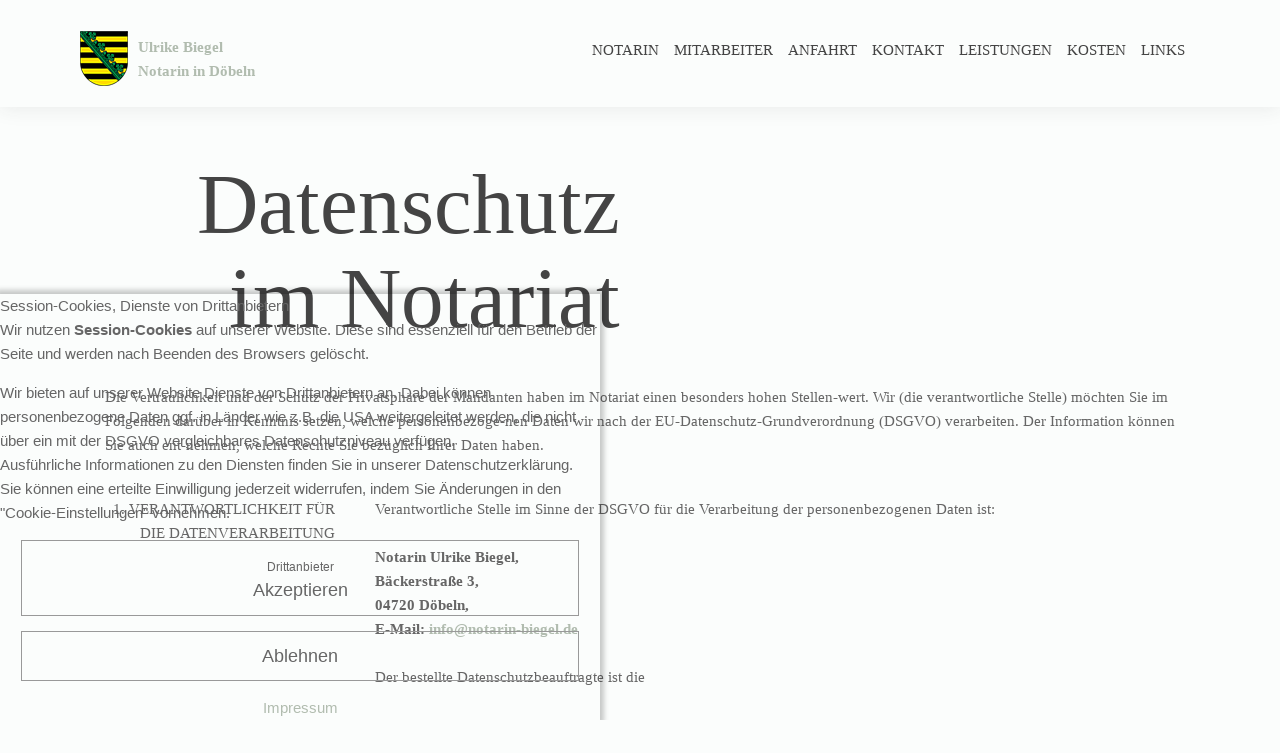

--- FILE ---
content_type: text/html; charset=utf-8
request_url: https://www.notarin-biegel.de/datenschutz-hinweise
body_size: 11736
content:
<!DOCTYPE HTML>
<html lang="de-de" dir="ltr"  data-config='{"twitter":0,"plusone":0,"facebook":0,"style":"moss"}'>


<head>
<script type="text/javascript">  (function(){ function blockCookies(disableCookies, disableLocal, disableSession){ if(disableCookies == 1){ if(!document.__defineGetter__){ Object.defineProperty(document, 'cookie',{ get: function(){ return ''; }, set: function(){ return true;} }); }else{ var oldSetter = document.__lookupSetter__('cookie'); if(oldSetter) { Object.defineProperty(document, 'cookie', { get: function(){ return ''; }, set: function(v){ if(v.match(/reDimCookieHint\=/) || v.match(/e2b26bb5bae99a1473ffca70abb0fd73\=/)) { oldSetter.call(document, v); } return true; } }); } } var cookies = document.cookie.split(';'); for (var i = 0; i < cookies.length; i++) { var cookie = cookies[i]; var pos = cookie.indexOf('='); var name = ''; if(pos > -1){ name = cookie.substr(0, pos); }else{ name = cookie; } if(name.match(/reDimCookieHint/)) { document.cookie = name + '=; expires=Thu, 01 Jan 1970 00:00:00 GMT'; } } } if(disableLocal == 1){ window.localStorage.clear(); window.localStorage.__proto__ = Object.create(window.Storage.prototype); window.localStorage.__proto__.setItem = function(){ return undefined; }; } if(disableSession == 1){ window.sessionStorage.clear(); window.sessionStorage.__proto__ = Object.create(window.Storage.prototype); window.sessionStorage.__proto__.setItem = function(){ return undefined; }; } } blockCookies(1,1,1); }()); </script>


<meta charset="utf-8">
<meta http-equiv="X-UA-Compatible" content="IE=edge">
<meta name="viewport" content="width=device-width, initial-scale=1">
<base href="https://www.notarin-biegel.de/datenschutz-hinweise" />
	<meta name="keywords" content="Datenschutz" />
	<meta name="description" content="Wir erheben und verwenden Ihre personenbezogenen Daten ausschließlich im Rahmen der Bestimmungen des Datenschutzrechts der Bundesrepublik Deutschland. Sie entscheiden danach selbst über den Umgang mit Ihren persönlichen Daten. Ohne Ihr ausdrückliches Einverständnis erfolgt keine automatisierte Erhebung, Verarbeitung oder Nutzung personenbezogener Daten aus Ihrem Internet-Besuch." />
	<meta name="generator" content="Joomla! - Open Source Content Management" />
	<title>Datenschutz-Hinweise - Notarin Ulrike Biegel in Döbeln</title>
	<link href="/templates/yoo_chester/favicon.ico" rel="shortcut icon" type="image/vnd.microsoft.icon" />
	<link href="/plugins/system/jsnframework/assets/joomlashine/css/jsn-gui.css" rel="stylesheet" type="text/css" />
	<link href="/plugins/system/jsnframework/assets/3rd-party/jquery-tipsy/tipsy.css" rel="stylesheet" type="text/css" />
	<link href="/components/com_uniform/assets/css/modal.css" rel="stylesheet" type="text/css" />
	<link href="/components/com_uniform/assets/css/form.css" rel="stylesheet" type="text/css" />
	<link href="/component/uniform/form?task=generateStylePages&amp;form_id=1" rel="stylesheet" type="text/css" />
	<link href="/components/com_uniform/assets/js/libs/select2/select2.css?v=1.0.0" rel="stylesheet" type="text/css" media="screen" />
	<link href="/plugins/system/cookiehint/css/redimstyle.css?29f6b14c0fc527f23ee8c5140b3dc672" rel="stylesheet" type="text/css" />
	<style type="text/css">
#redim-cookiehint-bottom {position: fixed; z-index: 99999; left: 0px; right: 0px; bottom: 0px; top: auto !important;}
	</style>
	<script src="/components/com_uniform/assets/js/jsn_uf_jquery_safe.js" type="text/javascript"></script>
	<script src="/media/jui/js/jquery.min.js?29f6b14c0fc527f23ee8c5140b3dc672" type="text/javascript"></script>
	<script src="/media/jui/js/jquery-noconflict.js?29f6b14c0fc527f23ee8c5140b3dc672" type="text/javascript"></script>
	<script src="/media/jui/js/jquery-migrate.min.js?29f6b14c0fc527f23ee8c5140b3dc672" type="text/javascript"></script>
	<script src="/components/com_uniform/assets/js/libs/select2/select2.js?v=1.0.0" type="text/javascript"></script>
	<script src="/components/com_uniform/assets/js/libs/jquery.placeholder.js" type="text/javascript"></script>
	<script src="/components/com_uniform/assets/js/libs/json-2.3.min.js" type="text/javascript"></script>
	<script src="/plugins/system/jsnframework/assets/3rd-party/jquery-tipsy/jquery.tipsy.js" type="text/javascript"></script>
	<script src="/plugins/system/jsnframework/assets/3rd-party/jquery-scrollto/jquery.scrollTo.js" type="text/javascript"></script>
	<script src="/media/jui/js/bootstrap.min.js?29f6b14c0fc527f23ee8c5140b3dc672" type="text/javascript"></script>
	<script src="/components/com_uniform/assets/js/form.js" type="text/javascript"></script>
	<script src="/components/com_uniform/assets/js/jsn_uf_conflict.js" type="text/javascript"></script>
	<script src="/media/widgetkit/uikit2-154ec019.js" type="text/javascript"></script>
	<script src="/media/widgetkit/wk-scripts-9b4fcfe7.js" type="text/javascript"></script>
	<script type="text/javascript">
(function() {  if (typeof gtag !== 'undefined') {       gtag('consent', 'denied', {         'ad_storage': 'denied',         'ad_user_data': 'denied',         'ad_personalization': 'denied',         'functionality_storage': 'denied',         'personalization_storage': 'denied',         'security_storage': 'denied',         'analytics_storage': 'denied'       });     } })();GOOGLE_MAPS_API_KEY = "AIzaSyAQ0IwfLSSLGGZyyJac_uhavTb0V-i-MAc";
	</script>

<link rel="apple-touch-icon-precomposed" href="/templates/yoo_chester/apple_touch_icon.png">
<link rel="stylesheet" href="/templates/yoo_chester/styles/moss/css/bootstrap.css">
<link rel="stylesheet" href="/templates/yoo_chester/styles/moss/css/theme.css">
<link rel="stylesheet" href="/templates/yoo_chester/css/custom.css">
<script src="/templates/yoo_chester/warp/vendor/uikit/js/uikit.js"></script>
<script src="/templates/yoo_chester/warp/vendor/uikit/js/components/autocomplete.js"></script>
<script src="/templates/yoo_chester/warp/vendor/uikit/js/components/datepicker.js"></script>
<script src="/templates/yoo_chester/warp/vendor/uikit/js/components/search.js"></script>
<script src="/templates/yoo_chester/warp/vendor/uikit/js/components/tooltip.js"></script>
<script src="/templates/yoo_chester/warp/vendor/uikit/js/components/sticky.js"></script>
<script src="/templates/yoo_chester/warp/js/social.js"></script>
<script src="/templates/yoo_chester/js/theme.js"></script>

<link rel="apple-touch-icon" sizes="180x180" href="/apple-touch-icon.png">
<link rel="icon" type="image/png" sizes="32x32" href="/favicon-32x32.png">
<link rel="icon" type="image/png" sizes="16x16" href="/favicon-16x16.png">
<link rel="manifest" href="/manifest.json">
<link rel="mask-icon" href="/safari-pinned-tab.svg" color="#5bbad5">
<meta name="theme-color" content="#ffffff">


</head>

<body class="tm-isblog">

    
    <div class="tm-navbar-container" data-uk-sticky="{media: 768, clsactive:'uk-active uk-navbar-attached'}">
    <div class="uk-position-relative uk-text-center">

                <div class="tm-navbar-left uk-flex uk-flex-middle">
                        <a class="tm-logo-small uk-visible-large" href="https://www.notarin-biegel.de">
	<div class="uk-flex uk-flex-center uk-flex-middle">
<div style="margin: 10px 10px 0 0;"><img src="/images/icon/wappen-sachsen.png" alt="" /></div>
<div class="uk-text-left uk-text-bold" style="margin: 10px 10px 0 0;">Ulrike Biegel<br />Notarin in Döbeln</div>
</div></a>
            
                        <a href="#offcanvas" class="uk-navbar-toggle uk-hidden-large" data-uk-offcanvas></a>
                    </div>
        
        <nav class="tm-navbar uk-navbar">

                        <ul class="uk-navbar-nav uk-visible-large">
<li><a href="/" class="uk-visible-xlarge">Home</a></li><li><a href="/notarin">Notarin</a></li><li><a href="/mitarbeiter">Mitarbeiter</a></li><li><a href="/anfahrt">Anfahrt</a></li><li><a href="#tm-bottom-a">Kontakt</a></li><li class="uk-parent" data-uk-dropdown="{'preventflip':'y'}" aria-haspopup="true" aria-expanded="false"><a href="/leistungen">Leistungen</a><div class="uk-dropdown uk-dropdown-navbar uk-dropdown-width-2"><div class="uk-grid uk-dropdown-grid"><div class="uk-width-1-2"><ul class="uk-nav uk-nav-navbar"><li><a href="/leistungen/immobilien">Immobilien</a></li><li><a href="/leistungen/unternehmen">Unternehmen</a></li><li><a href="/leistungen/vererben">Vererben</a></li></ul></div><div class="uk-width-1-2"><ul class="uk-nav uk-nav-navbar"><li><a href="/leistungen/schenken">Schenken</a></li><li><a href="/leistungen/familie">Familie</a></li><li><a href="/leistungen/notfallvorsorge">Notfallvorsorge</a></li></ul></div></div></div></li><li class="uk-parent" data-uk-dropdown="{'preventflip':'y'}" aria-haspopup="true" aria-expanded="false"><a href="/kosten">Kosten</a><div class="uk-dropdown uk-dropdown-navbar uk-dropdown-width-1"><div class="uk-grid uk-dropdown-grid"><div class="uk-width-1-1"><ul class="uk-nav uk-nav-navbar"><li><a href="/kosten/berechnung">Berechnung</a></li><li><a href="/kosten/beispiele">Beispiele</a></li></ul></div></div></div></li><li><a href="/links">Links</a></li></ul>            
                        <a class="tm-logo-small uk-hidden-large" href="https://www.notarin-biegel.de">
	<div class="uk-flex uk-flex-center uk-flex-middle">
<div style="margin: 10px 10px 0 0;"><img src="/images/icon/wappen-sachsen.png" alt="" /></div>
<div class="uk-text-left uk-text-bold" style="margin: 10px 10px 0 0;">Ulrike Biegel<br />Notarin in Döbeln</div>
</div></a>
            
        </nav>

                <div class="tm-navbar-right uk-flex uk-flex-middle">
                        <div class="uk-visible-large">		<div class="moduletable uk-visible-xlarge">

		
			
<form id="search-105-69708f52c4c06" class="uk-search" action="/datenschutz-hinweise" method="post" data-uk-search="{'source': '/component/search/?tmpl=raw&amp;type=json&amp;ordering=&amp;searchphrase=all', 'param': 'searchword', 'msgResultsHeader': 'Suchergebnis', 'msgMoreResults': 'Weitere Ergebnisse', 'msgNoResults': 'Nichts gefunden', flipDropdown: 1}">
	<input class="uk-search-field" type="text" name="searchword" placeholder="suchen...">
	<input type="hidden" name="task"   value="search">
	<input type="hidden" name="option" value="com_search">
	<input type="hidden" name="Itemid" value="101">
</form>

		</div>

	</div>
            
                    </div>
        
    </div>
</div>

    
    
    
    
    
            <div class="uk-block tm-block-main uk-block-default">
            <div class="uk-container uk-container-center">

                <div id="tm-middle" class="tm-middle uk-grid" data-uk-grid-match data-uk-grid-margin>

                                        <div class="tm-main uk-width-medium-1-1">

                        
                                                <main id="tm-content" class="tm-content">

                            
                            <div id="system-message-container">
</div>


	<article class="uk-article" >

	
	
	
	
	
	
			
<div class="uk-grid uk-grid-width-large-1-2">
<h1 class="uk-heading-large uk-text-right-large">Datenschutz im Notariat</h1>
</div>
<div class="uk-grid uk-grid-width-large-1-1 uk-margin-left uk-margin-right">Die Vertraulichkeit und der Schutz der Privatsphäre der Mandanten haben im Notariat einen besonders hohen Stellen-wert. Wir (die verantwortliche Stelle) möchten Sie im Folgenden darüber in Kenntnis setzen, welche personenbezoge-nen Daten wir nach der EU-Datenschutz-Grundverordnung (DSGVO) verarbeiten. Der Information können Sie auch ent-nehmen, welche Rechte Sie bezüglich Ihrer Daten haben.</div>
<div class="uk-grid uk-grid-width-large-1-4">
<p class=" uk-text-right-large">1. VERANTWORTLICHKEIT FÜR DIE DATENVERARBEITUNG</p>
<p class="uk-width-3-4-large">Verantwortliche Stelle im Sinne der DSGVO für die Verarbeitung der personenbezogenen Daten ist:<br /><br /><strong>Notarin Ulrike Biegel,</strong><br /><strong>Bäckerstraße 3,</strong><br /><strong>04720 Döbeln,</strong><br /><strong>E-Mail: </strong><a href="mailto:info@notarin-biegel.de"><strong><span id="cloak9ee857d9ee80515bcd4074491b6d00f3">Diese E-Mail-Adresse ist vor Spambots geschützt! Zur Anzeige muss JavaScript eingeschaltet sein!</span><script type='text/javascript'>
				document.getElementById('cloak9ee857d9ee80515bcd4074491b6d00f3').innerHTML = '';
				var prefix = '&#109;a' + 'i&#108;' + '&#116;o';
				var path = 'hr' + 'ef' + '=';
				var addy9ee857d9ee80515bcd4074491b6d00f3 = '&#105;nf&#111;' + '&#64;';
				addy9ee857d9ee80515bcd4074491b6d00f3 = addy9ee857d9ee80515bcd4074491b6d00f3 + 'n&#111;t&#97;r&#105;n-b&#105;&#101;g&#101;l' + '&#46;' + 'd&#101;';
				var addy_text9ee857d9ee80515bcd4074491b6d00f3 = '&#105;nf&#111;' + '&#64;' + 'n&#111;t&#97;r&#105;n-b&#105;&#101;g&#101;l' + '&#46;' + 'd&#101;';document.getElementById('cloak9ee857d9ee80515bcd4074491b6d00f3').innerHTML += '<a ' + path + '\'' + prefix + ':' + addy9ee857d9ee80515bcd4074491b6d00f3 + '\'>'+addy_text9ee857d9ee80515bcd4074491b6d00f3+'<\/a>';
		</script></strong><br /></a> <br />Der bestellte Datenschutzbeauftragte ist die<br /><br />Gesellschaft für notariellen Datenschutz mit beschränkter Haftung (GNotDS),<br />Ehrensteinstraße 33,<br />04105 Leipzig,<br />E-Mail: <a href="mailto:datenschutz@gnotds.de;"><span id="cloak91de99b9e5b0bd459d719469a1887985">Diese E-Mail-Adresse ist vor Spambots geschützt! Zur Anzeige muss JavaScript eingeschaltet sein!</span><script type='text/javascript'>
				document.getElementById('cloak91de99b9e5b0bd459d719469a1887985').innerHTML = '';
				var prefix = '&#109;a' + 'i&#108;' + '&#116;o';
				var path = 'hr' + 'ef' + '=';
				var addy91de99b9e5b0bd459d719469a1887985 = 'd&#97;t&#101;nsch&#117;tz' + '&#64;';
				addy91de99b9e5b0bd459d719469a1887985 = addy91de99b9e5b0bd459d719469a1887985 + 'gn&#111;tds' + '&#46;' + 'd&#101;';
				var addy_text91de99b9e5b0bd459d719469a1887985 = 'd&#97;t&#101;nsch&#117;tz' + '&#64;' + 'gn&#111;tds' + '&#46;' + 'd&#101;';document.getElementById('cloak91de99b9e5b0bd459d719469a1887985').innerHTML += '<a ' + path + '\'' + prefix + ':' + addy91de99b9e5b0bd459d719469a1887985 + '\'>'+addy_text91de99b9e5b0bd459d719469a1887985+'<\/a>';
		</script>;</a><br />Tel. 0 34 1 – 58 31 14 – 0.</p>
</div>
<div class="uk-grid uk-grid-width-large-1-4">
<p class=" uk-text-right-large">2. ZWECK DER DATENVERARBEITUNG</p>
<p class="uk-width-3-4-large">Wir verarbeiten bei der Wahrnehmung der uns gesetzlich übertragenen Aufgaben personenbezogene Daten. Diese Da-tenverarbeitung erfolgt auf Ihre Anfrage hin und ist für die angemessene Bearbeitung Ihres Anliegens sowie zur Erfül-lung von Informations- und Antragspflichten erforderlich.</p>
</div>
<div class="uk-grid uk-grid-width-large-1-4">
<p class=" uk-text-right-large">3. KATEGORIEN PERSONENBEZOGENER DATEN UND RECHTSGRUNDLAGEN FÜR DEREN VERARBEITUNG</p>
<p class="uk-width-3-4-large">Personenbezogene Daten, die von uns verarbeitet werden, sind alle Daten, die auf Sie persönlich beziehbar sind. Dazu zählen unter anderem:<br /><br />− allgemeine Personendaten: Name, Geburtsdatum und Alter, Geschlecht, Geburtsort, Familienstand, Anschrift, Staatsange-hörigkeit, E-Mail-Adresse, Telefonnummer etc.;<br />− Kennnummern: Personalausweis- und Passnummer, Steueridentifikationsnummer, Führerschein, Kfz-Kennzeichen etc.;<br />− Bankdaten: Kreditinstitut, Bankverbindung, Kreditinformationen etc.;<br />− Vermögensverhältnisse: Immobilieneigentum, sonstige Rechte an Grundstücken, Gesellschaftsbeteiligungen, Versicherun-gen, Einkommen, Renteninformationen, sonstiges bewegliches Vermögen etc.<br /><br />Für die Verarbeitung personenbezogener Daten ist die Rechtsgrundlage Art. 6 Abs. 1 lit. c) und e) DSGVO, § 3 Abs. 1 SächsDSDG i.V.m. der DONot.<br /><br />Art. 6 Abs. 1 lit. c) DSGVO erlaubt die Datenverarbeitung, wenn diese zur Erfüllung rechtlicher Verpflichtungen des Ver-antwortlichen erforderlich ist. Art. 6 Abs. 1 lit. e) DSGVO gestattet die Datenverarbeitung zur Wahrnehmung einer Auf-gabe im öffentlichen Interesse und die Verarbeitung in Ausübung öffentlicher Gewalt.<br /><br />Darüber hinaus können für ein ordnungsgemäßes Verfahren nach dem BeurkG besondere Kategorien von personenbe-zogenen Daten verarbeitet werden, z.B. Angaben zu Behinderungen (Seh-, Hör-, Schreibbehinderungen), sexueller Ori-entierung und Gesundheitsdaten. Rechtsgrundlage für die Verarbeitung dieser besonderen Kategorien von Daten ist Art. 9 Abs. 2 lit. g) DSGVO i.V.m. §§ 11, 17, 22 ff., 28 BeurkG.<br /><br />Weiterhin erheben wir auch bei öffentlich zugänglichen Quellen personenbezogene Daten, z.B. Grundstücksdaten vom Grundbuchamt und Registerdaten vom Handelsregister. Ferner erheben wir Daten aus sonstigen Quellen z.B. bei Gläu-bigern. Dies geschieht jedoch nur auf Grund vorheriger Veranlassung durch Sie und zur Bearbeitung Ihres konkreten Anliegens bzw. zur Erfüllung von gesetzlichen Pflichten.</p>
</div>
<div class="uk-grid uk-grid-width-large-1-4">
<p class=" uk-text-right-large">4. EMPFÄNGER IHRER DATEN</p>
<p class="uk-width-3-4-large">Wir übermitteln Ihre personenbezogenen Daten nur dann an Dritte, wenn dies gesetzlich erlaubt und erforderlich ist oder Sie hierin eingewilligt haben.<br /><br />Empfänger Ihrer personenbezogenen Daten können vor allem sein: das Grundbuchamt, das Handelsregister, das Zent-rale Testamentsregister, das Zentrale Vorsorgeregister, das Finanzamt, die Ländernotarkasse, andere Notare, Kreditin-stitute und sonstige private Dritte. Die Übermittlung an private Dritte geschieht nur zur Erfüllung Ihres konkreten Anlie-gens und nur auf Ihre Veranlassung.<br /><br />Weiterhin erfolgt die Übermittlung von Daten an weitere berechtigte Empfänger. Dazu gehören insbesondere von uns eingesetzte Dienstleister, wenn diese als Auftragsverarbeiter nach Art. 28 DSGVO beauftragt werden. Auftragsverarbei-ter in diesem Sinne sind z.B. der IT-Systembetreuer, die Notarsoftwareanbieter, die Finanzbuchhaltung.</p>
</div>
<div class="uk-grid uk-grid-width-large-1-4">
<p class=" uk-text-right-large">5. SPEICHERUNG IHRER DATEN</p>
<p class="uk-width-3-4-large">Wir bewahren Ihre Daten entsprechend den gesetzlichen Aufbewahrungsfristen auf. Die Aufbewahrungsfristen richten sich primär nach der DONot sowie der AO und sind von dem Verarbeitungszweck abhängig. So beträgt z.B. die Aufbe-wahrungsfrist für Buchungsbelege zehn Jahre ab Empfang bzw. Versand der Korrespondenz und Erfassung in der Finanz-buchhaltung, (§ 257 HGB i.V.m. § 147 AO) oder 100 Jahre bei einem Vermerk über Verfügungen von Todes gemäß § 20 Abs. 1 DONot.</p>
</div>
<div class="uk-grid uk-grid-width-large-1-4">
<p class=" uk-text-right-large">6. BESUCH UNSERER WEBSITE</p>
<p class="uk-width-3-4-large">Wir erheben auf Grundlage unserer berechtigten Interessen im Sinne des Art. 6 Abs. 1 lit. f. DSGVO Daten über jeden Zugriff auf den Server, auf dem sich dieser Dienst befindet (sogenannte Serverlogfiles). Zu den Zugriffsdaten gehören Name der abgerufenen Webseite, Datei, Datum und Uhrzeit des Abrufs, übertragene Datenmenge, Meldung über er-folgreichen Abruf, Browsertyp nebst Version, das Betriebssystem des Nutzers, Referrer URL (die zuvor besuchte Seite), IP-Adresse und der anfragende Provider.<br /><br />Logfile-Informationen werden aus Sicherheitsgründen (z.B. zur Aufklärung von Missbrauchs- oder Betrugshandlungen) für die Dauer von maximal sieben Tagen gespeichert und danach gelöscht. Daten, deren weitere Aufbewahrung zu Be-weiszwecken erforderlich ist, sind bis zur endgültigen Klärung des jeweiligen Vorfalls von der Löschung ausgenommen.</p>
</div>
<div class="uk-grid uk-grid-width-large-1-4">
<p class=" uk-text-right-large">7. IHRE RECHTE</p>
<p class="uk-width-3-4-large">Sie haben gegenüber uns folgende Rechte hinsichtlich der Sie betreffenden personenbezogenen Daten:<br /><br />− Auskunft über Sie betreffende personenbezogene Daten (Art. 15 DSGVO);<br />− Berichtigung Sie betreffende unrichtige personenbezogene Daten (Art. 16 DSGVO);<br />− Löschung personenbezogener Daten (Art. 17 DSGVO);<br />− Einschränkung der Verarbeitung personenbezogener Daten (Art. 18 DSGVO);<br />− Widerspruch gegen die Verarbeitung personenbezogener Daten (Art. 21 DSGVO).<br /><br />Die vorstehenden Rechte gelten nur insoweit, als das diesen nicht die notarielle Verschwiegenheitsverpflichtung gemäß § 18 BNotO entgegensteht. Die Verarbeitung Ihrer Daten erfolgt auf der Basis von gesetzlichen Regelungen.<br />Nur in Ausnahmefällen benötigen wir Ihre Einwilligung. In diesen Fällen haben Sie zusätzlich das Recht, die Einwilligung für die zukünftige Verarbeitung zu widerrufen (Art. 7 Abs. 3 DSGVO). Die bisherige Rechtmäßigkeit der Verarbeitung wird durch diesen Widerruf nicht berührt.<br /><br />Sie haben ferner das Recht, sich an die zuständige Aufsichtsbehörde für den Datenschutz zu wenden, wenn Sie der Ansicht sind, dass die Verarbeitung Ihrer personenbezogenen Daten nicht rechtmäßig erfolgt.<br />Die Anschrift der für uns zuständigen Aufsichtsbehörde lautet: Sächsischer Datenschutzbeauftragter, Postfach 12 00 16, 01067 Dresden.<br /><br />Bei Fragen zur Verarbeitung Ihrer Daten stehen wir Ihnen gerne zur Verfügung.<br /><br />IHR NOTARBÜRO BIEGEL</p>
</div> 	
	
	
	
	
	
	
</article>


                        </main>
                        
                        
                    </div>
                    
                                                            
                </div>

        </div>
    </div>
    
        <div id="tm-bottom-a" class="uk-block tm-block-bottom-a uk-block-muted uk-block-large tm-block-divider">
        <div class="uk-container uk-container-center">
            <section class="tm-bottom-a uk-grid" data-uk-grid-match="{target:'> div > .uk-panel'}" data-uk-grid-margin><div class="uk-width-1-1">
	<div class="uk-panel uk-text-center  cookieno "><h2 class='contentheading'>Kontaktformular</h2><div class="jsn-uniform jsn-master" data-form-name="9084d534485acf62d363e8a9bb78c56d" id="jsn_form_1"><div class="jsn-bootstrap"><form data-current-date='January 21, 2026, 08:33' name='form_9084d534485acf62d363e8a9bb78c56d' data-ajaxupload='0' id='form_9084d534485acf62d363e8a9bb78c56d' action="https://www.notarin-biegel.de/index.php?option=com_uniform&amp;view=form&amp;task=form.save&amp;form_id=1" method="post" class="form-validate default " enctype="multipart/form-data" autocomplete="off"><span class="hide jsn-language" style="display:none;" data-value='{"JSN_UNIFORM_CHARACTERS":"Characters","JSN_UNIFORM_WORDS":"Words","JSN_UNIFORM_CONFIRM_FIELD_PASSWORD_MIN_MAX_CHARACTER":"The password must contain minimum %mi% and maximum %mx% character(s)","JSN_UNIFORM_CONFIRM_FIELD_EMAIL_CONFIRM":"Both email addresses must be the same.","JSN_UNIFORM_CONFIRM_FIELD_MIN_NUMBER":"The number cannot be less than","JSN_UNIFORM_CONFIRM_FIELD_MAX_NUMBER":"The number cannot be greater than","JSN_UNIFORM_DATE_HOUR_TEXT":"Hour","JSN_UNIFORM_DATE_MINUTE_TEXT":"Minute","JSN_UNIFORM_DATE_CLOSE_TEXT":"Schlie\u00dfen","JSN_UNIFORM_DATE_PREV_TEXT":"&#x3c;zur\u00fcck","JSN_UNIFORM_DATE_NEXT_TEXT":"Vor&#x3e;","JSN_UNIFORM_DATE_CURRENT_TEXT":"heute","JSN_UNIFORM_DATE_MONTH_JANUARY":"Januar","JSN_UNIFORM_DATE_MONTH_FEBRUARY":"Februar","JSN_UNIFORM_DATE_MONTH_MARCH":"M\u00e4rz","JSN_UNIFORM_DATE_MONTH_APRIL":"April","JSN_UNIFORM_DATE_MONTH_MAY":"Mai","JSN_UNIFORM_DATE_MONTH_JUNE":"Juni","JSN_UNIFORM_DATE_MONTH_JULY":"Juli","JSN_UNIFORM_DATE_MONTH_AUGUST":"August","JSN_UNIFORM_DATE_MONTH_SEPTEMBER":"September","JSN_UNIFORM_DATE_MONTH_OCTOBER":"Oktober","JSN_UNIFORM_DATE_MONTH_NOVEMBER":"November","JSN_UNIFORM_DATE_MONTH_DECEMBER":"Dezember","JSN_UNIFORM_DATE_MONTH_JANUARY_SHORT":"Jan","JSN_UNIFORM_DATE_MONTH_FEBRUARY_SHORT":"Feb","JSN_UNIFORM_DATE_MONTH_MARCH_SHORT":"M\u00e4r","JSN_UNIFORM_DATE_MONTH_APRIL_SHORT":"Apr","JSN_UNIFORM_DATE_MONTH_MAY_SHORT":"Mai","JSN_UNIFORM_DATE_MONTH_JUNE_SHORT":"Jun","JSN_UNIFORM_DATE_MONTH_JULY_SHORT":"Jul","JSN_UNIFORM_DATE_MONTH_AUGUST_SHORT":"Aug","JSN_UNIFORM_DATE_MONTH_SEPTEMBER_SHORT":"Sep","JSN_UNIFORM_DATE_MONTH_OCTOBER_SHORT":"Okt","JSN_UNIFORM_DATE_MONTH_NOVEMBER_SHORT":"Nov","JSN_UNIFORM_DATE_MONTH_DECEMBER_SHORT":"Dez","JSN_UNIFORM_DATE_DAY_SUNDAY":"Sonntag","JSN_UNIFORM_DATE_DAY_MONDAY":"Montag","JSN_UNIFORM_DATE_DAY_TUESDAY":"Dienstag","JSN_UNIFORM_DATE_DAY_WEDNESDAY":"Mittwoch","JSN_UNIFORM_DATE_DAY_THURSDAY":"Donnerstag","JSN_UNIFORM_DATE_DAY_FRIDAY":"Freitag","JSN_UNIFORM_DATE_DAY_SATURDAY":"Samstag","JSN_UNIFORM_DATE_DAY_SUNDAY_SHORT":"So","JSN_UNIFORM_DATE_DAY_MONDAY_SHORT":"Mo","JSN_UNIFORM_DATE_DAY_TUESDAY_SHORT":"Di","JSN_UNIFORM_DATE_DAY_WEDNESDAY_SHORT":"Mi","JSN_UNIFORM_DATE_DAY_THURSDAY_SHORT":"Do","JSN_UNIFORM_DATE_DAY_FRIDAY_SHORT":"Fr","JSN_UNIFORM_DATE_DAY_SATURDAY_SHORT":"Sa","JSN_UNIFORM_DATE_DAY_SUNDAY_MIN":"So","JSN_UNIFORM_DATE_DAY_MONDAY_MIN":"Mo","JSN_UNIFORM_DATE_DAY_TUESDAY_MIN":"Di","JSN_UNIFORM_DATE_DAY_WEDNESDAY_MIN":"Mi","JSN_UNIFORM_DATE_DAY_THURSDAY_MIN":"Do","JSN_UNIFORM_DATE_DAY_FRIDAY_MIN":"Fr","JSN_UNIFORM_DATE_DAY_SATURDAY_MIN":"Sa","JSN_UNIFORM_DATE_DAY_WEEK_HEADER":"Wk","JSN_UNIFORM_CONFIRM_FIELD_MAX_LENGTH":"Die Information kann nicht mehr enthaltet werden","JSN_UNIFORM_CONFIRM_FIELD_MIN_LENGTH":"Die Information kann nicht wenig enthaltet werden","JSN_UNIFORM_CAPTCHA_PUBLICKEY":"JSN_UNIFORM_CAPTCHA_PUBLICKEY","JSN_UNIFORM_BUTTON_BACK":"Zur\u00fcck","JSN_UNIFORM_BUTTON_NEXT":"N\u00e4chste","JSN_UNIFORM_BUTTON_RESET":"R\u00fccksetzen","JSN_UNIFORM_BUTTON_SUBMIT":"Einreichen","JSN_UNIFORM_CONFIRM_FIELD_CANNOT_EMPTY":"Dieses Feld darf nicht leer sein, geben Sie bitte die erforderliche Information ein.","JSN_UNIFORM_CONFIRM_FIELD_INVALID":"Die Information ist ung\u00fcltig, bitte korrigieren Sie.","JSN_UNIFORM_WORDS_LEFT":"word(s) left","JSN_UNIFORM_CHARACTERS_LEFT":"character(s) left","JSN_UNIFORM_VALIDATION_FAILS":"Please correct the data of this field. An example of valid data is: %s","JSN_UNIFORM_EQUAL_TO_OR_GREATER_THAN_TODAY_ALERT":"Please select a date that is equal to or greater than today","JSN_UNIFORM_MAX_LENGTH_ALERT":"The length of inputted value is greater than the maximum length of %d characters allowed for this field.","JSN_UNIFORM_WRONG_NUMBER_SLIDER_VALUE":"Value must be a multiple of %s."}'></span><span class="hide jsn-base-url" style="display:none;" data-value="https://www.notarin-biegel.de"></span><div id="page-loading" class="jsn-bgloading"><i class="jsn-icon32 jsn-icon-loading"></i></div><div class="jsn-row-container jsn-style-light vertical"><div class="message-uniform"> </div><div data-value="1" class="jsn-form-content hide"><div class='jsn-row-container row-fluid jsn-uf-row-container'><div class="jsn-container-left span4"><div class='control-group uk-margin-bottom dropdown_26216966513_37_57 ' data-settings='' data-id='1-jsn-uf-form-field'><label  class='control-label'>Betreff<span class="required">*</span> <i original-title="Bitte w&auml;hlen Sie den Betreff Ihrer Nachricht." class="icon-question-sign"></i></label><div class='controls dropdown-required'><select id='1-jsn-uf-form-field' class='dropdown jsn-input-xlarge-fluid  ' name='1'><option   value="">- bitte w&auml;hlen -</option><option class="jsn-column-item"     value="Immobilien">Immobilien</option><option class="jsn-column-item"     value="Unternehmen">Unternehmen</option><option class="jsn-column-item"     value="Vererben">Vererben</option><option class="jsn-column-item"     value="Schenken">Schenken</option><option class="jsn-column-item"     value="Familie">Familie</option><option class="jsn-column-item"     value="Notfallvorsorge">Notfallvorsorge</option><option class="jsn-column-item"     value="Schlichtung">Schlichtung</option></select></div></div>
<div class="control-group  single_line_text_39487830113_40_0 " data-id="2-jsn-uf-form-field"><label  class="control-label">Ihr Name<span class="required">*</span> <i original-title="Bitte geben Sie Ihren Namen ein." class="icon-question-sign"></i></label><div class="controls blank-required"><input  class=" jsn-input-xlarge-fluid" id="2-jsn-uf-form-field" name="2" type="text" value="" placeholder=""  /></div></div></div><div class="jsn-container-center span4"><div class="control-group  email_53000227613_42_57 " data-id="4-jsn-uf-form-field"><label  class="control-label">E-Mail<span class="required">*</span> <i original-title="Bitte geben Sie Ihre E-Mail-Adresse zur Best&auml;tigung Ihrer Nachricht ein." class="icon-question-sign"></i></label><div class="controls"><input class="email email-required jsn-input-xlarge-fluid" id="4-jsn-uf-form-field" name="4" type="text" value="" placeholder="" /></div></div>
<div class="control-group  single_line_text_35105492513_55_47 " data-id="6-jsn-uf-form-field"><label  class="control-label">Telefon <i original-title="Bitte geben Sie Ihre Telefonnummer f&uuml;r R&uuml;ckfragen ein." class="icon-question-sign"></i></label><div class="controls "><input  class=" jsn-input-xlarge-fluid" id="6-jsn-uf-form-field" name="6" type="text" value="" placeholder=""  /></div></div></div><div class="jsn-container-right span4"><div class="control-group  paragraph_text_69792089413_44_44 " data-id="5-jsn-uf-form-field"><label  class="control-label">Mitteilung<span class="required">*</span> <i original-title="Ihre Nachricht an uns." class="icon-question-sign"></i></label><div class="controls blank-required"><textarea data-limit='{"limitMin":"1","limitMax":"500","limitType":"Words"}' rows="8" class=" limit-required jsn-input-xlarge-fluid" id="5-jsn-uf-form-field" name="5" placeholder=""></textarea></div></div></div></div><div class='jsn-row-container row-fluid jsn-uf-row-container'><div class="jsn-container-left_2 span12"><div class="control-group  static_content_2123720089_44_16  " data-id="8-jsn-uf-form-field"><label class="control-label">Datenschutzhinweis</label><div class="controls clearfix"><p>Die eingegebenen Daten werden für eine Kontaktaufnahme entsprechend der <a href="https://www.notarin-biegel.de/datenschutzerklaerung" target="_blank" rel="noopener noreferrer">Datenschutzerklärung</a> verarbeitet.</p></div></div></div></div><script src="https://www.google.com/recaptcha/api.js?render=explicit&hl=de-DE" async defer></script><div id="recaptcha_for_9084d534485acf62d363e8a9bb78c56d_0"  data-sitekey="6Lc0yUAUAAAAAG7_dLYxsIfpZL9lE-OGjCJXdSWn" data-theme="light" data-timeout="240" class="control-group g-recaptcha jsn-uf-grecaptchav2"></div><script type='text/javascript'>
									(function recaptcha_for_9084d534485acf62d363e8a9bb78c56d_0_init() {
									    if (window.grecaptcha && grecaptcha.render) {
									        var elm = document.getElementById('recaptcha_for_9084d534485acf62d363e8a9bb78c56d_0');
											if (isNaN(parseInt(elm.getAttribute('recaptcha-widget-id')))) {
										        var widget = grecaptcha.render('recaptcha_for_9084d534485acf62d363e8a9bb78c56d_0', {
										            sitekey: '6Lc0yUAUAAAAAG7_dLYxsIfpZL9lE-OGjCJXdSWn',
													theme: 'light',
													timeout: '240'
												});
												elm.setAttribute('recaptcha-widget-id', widget);
											}
									    } else {
									        setTimeout(recaptcha_for_9084d534485acf62d363e8a9bb78c56d_0_init, 100);
									    }
									})();
								</script></div><div class="form-actions">
									<div class="btn-toolbar">
									    <button type="button" class="btn prev  hide">PREV</button>
									    <button type="button" class="btn  btn-primary next  hide">NEXT</button>
									    <button type="reset" class="btn reset " style="display:none">Zurücksetzen</button>
									    <button type="submit" class="btn btn-primary jsn-form-submit " >Senden</button>
									</div>
								     </div><div class="jsn-text-center"><a href="http://www.joomlashine.com/joomla-extensions/jsn-uniform.html" target="_blank">Joomla Formular-Errichtung</a> by JoomlaShine</div><input type="hidden" name="form_name" value="9084d534485acf62d363e8a9bb78c56d" /></div><input type="hidden" name="task" value="form.save" /><input type="hidden" name="option" value="com_uniform" /><input type="hidden" name="form_id" value="1" /><input type="hidden" name="ajax_upload_file" value="0" /><input type="hidden" name="use_payment_gateway" value="0" /><input type="hidden" name="list_choosen_field" value="" /><input type="hidden" name="form_post_action" value="4" /><input type="hidden" name="form_post_action_data" value='&lt;p&gt;Sehr geehrte(r) {$single_line_text_39487830113_40_0},&lt;/p&gt;
&lt;p&gt;wir haben Ihre Nachricht erhalten, vielen Dank.&lt;/p&gt;
&lt;p&gt;Sollten Sie um R&uuml;ckmeldung gebeten haben, werden wir uns schnellstm&ouml;glich bei Ihnen melden.&lt;/p&gt;
&lt;p&gt;&lt;strong&gt;Mit freundlichen Gr&uuml;&szlig;en&lt;br /&gt;Ulrike Biegel&lt;/strong&gt;&lt;/p&gt;' /><input type="hidden" name="form_post_session_lifetime" value="2400000" /><input type="hidden" name="form_post_path_root" value="/index.php" /><input type="hidden" name="d5b2bac6973baf954a28d78737fcf166" value="1" /></form></div></div></div></div>
</section>
        </div>
    </div>
    
    
    
    
        <div id="tm-footer" class="uk-block tm-block-footer uk-text-center uk-block-secondary tm-block-divider">
        <div class="uk-container uk-container-center">

            <footer class="tm-footer">

                <div class="uk-panel">
	<div class="uk-grid uk-grid-width-large-1-2 uk-margin-large-bottom">
<div class="uk-text-right-large"><img src="/images/icon/wappen-sachsen.png" alt="" /></div>
<h3 class="uk-text-left-large">Ulrike Biegel<br />Notarin in Döbeln</h3>
</div>
<div class="uk-grid uk-grid-width-large-1-2">
<div class="uk-text-right-large  uk-margin-large-bottom">
<p class="uk-text-large">Kontakt</p>
<p><span class="uk-icon-home"> </span>Bäckerstraße 3<br />04720 Döbeln</p>
<p><span class="uk-icon-phone"> </span><a class="uk-link-reset" href="tel:00493431706209">03431 / 706 209</a><br /> <span class="uk-icon-print"> </span>03431 / 706 227</p>
<p><span class="uk-icon-at"> </span><a class="uk-link-reset" href="mailto:info@notarin-biegel.de">info@notarin-biegel.de</a></p>
</div>
<div class="uk-text-left-large uk-margin-large-bottom">
<p class="uk-text-large">Bürozeiten</p>
<strong>Montag</strong>        08.00 – 12.30 Uhr | 13.30 – 18.00 Uhr<br /> <strong>Dienstag</strong>                                      | 13.30 – 16.00 Uhr<br /> <strong>Mittwoch   </strong>  08.00 – 12.30 Uhr | 13.30 – 16.00 Uhr<br /> <strong>Donnerstag</strong> 08.00 – 12.30 Uhr | 13.30 – 18.00 Uhr<br /> <strong>Freitag</strong>          08.00 – 12.30 Uhr |<br />
<p class="uk-text-large">Sprechzeiten der Notarin nach Vereinbarung</p>
</div>
</div></div>
<div class="uk-panel uk-hidden-small"><ul class="uk-subnav uk-subnav-line uk-flex-center">
<li><a href="/" class="uk-visible-xlarge">Home</a></li><li><a href="/notarin">Notarin</a></li><li><a href="/mitarbeiter">Mitarbeiter</a></li><li><a href="/anfahrt">Anfahrt</a></li><li><a href="#tm-bottom-a">Kontakt</a></li><li><a href="/leistungen">Leistungen</a></li><li><a href="/kosten">Kosten</a></li><li><a href="/links">Links</a></li></ul></div>
<div class="uk-panel uk-margin-top"><ul class="uk-subnav uk-subnav-line uk-flex-center">
<li><a href="/sitemap"><i class="uk-icon-sitemap"></i> Sitemap</a></li><li><a href="/impressum"><i class="uk-icon-info-circle"></i> Impressum</a></li><li class="uk-active"><a href="/datenschutz-hinweise"><i class="uk-icon-lock"></i> Datenschutz-Hinweise</a></li><li><a href="/datenschutzerklaerung"><i class="uk-icon-lock"></i> Datenschutzerklärung</a></li><li><a href="/datenschutz-hinweise?cookiehint=set"><i class="uk-icon-asterisk"></i> Cookie-Einstellungen</a></li></ul></div>
                                <a class="tm-totop-scroller" data-uk-smooth-scroll href="#"></a>
                
            </footer>

        </div>
    </div>
    
    <script>
jQuery(function($) {
$('a[href*="#tm-"]').attr('data-uk-smooth-scroll','{offset: 108}');
});
</script>
        <div id="offcanvas" class="uk-offcanvas">
        <div class="uk-offcanvas-bar"><ul class="uk-nav uk-nav-offcanvas">
<li><a href="/" class="uk-visible-xlarge">Home</a></li><li><a href="/notarin">Notarin</a></li><li><a href="/mitarbeiter">Mitarbeiter</a></li><li><a href="/anfahrt">Anfahrt</a></li><li><a href="#tm-bottom-a">Kontakt</a></li><li><a href="/leistungen">Leistungen</a></li><li><a href="/kosten">Kosten</a></li><li><a href="/links">Links</a></li></ul>
<div class="uk-panel">
<form id="search-106-69708f52c5f1c" class="uk-search" action="/datenschutz-hinweise" method="post" >
	<input class="uk-search-field" type="text" name="searchword" placeholder="suchen...">
	<input type="hidden" name="task"   value="search">
	<input type="hidden" name="option" value="com_search">
	<input type="hidden" name="Itemid" value="101">
</form>
</div></div>
    </div>
    

<script type="text/javascript">   function cookiehintsubmitnoc(obj) {     if (confirm("Eine Ablehnung wird die Funktionen der Website beeinträchtigen. Möchten Sie wirklich ablehnen?")) {       document.cookie = 'reDimCookieHint=-1; expires=0; path=/';       cookiehintfadeOut(document.getElementById('redim-cookiehint-bottom'));       return true;     } else {       return false;     }   } </script> <div id="redim-cookiehint-bottom">   <div id="redim-cookiehint">     <div class="cookiehead">       <span class="headline">Session-Cookies, Dienste von Drittanbietern</span>     </div>     <div class="cookiecontent">   <p>Wir nutzen <b>Session-Cookies</b> auf unserer Website. Diese sind essenziell für den Betrieb der Seite und werden nach Beenden des Browsers gelöscht.</p><p>Wir bieten auf unserer Website Dienste von Drittanbietern an. Dabei können personenbezogene Daten ggf. in Länder wie z.B. die USA weitergeleitet werden, die nicht über ein mit der DSGVO vergleichbares Datenschutzniveau verfügen. <br />Ausführliche Informationen zu den Diensten finden Sie in unserer Datenschutzerklärung.<br />Sie können eine erteilte Einwilligung jederzeit widerrufen, indem Sie Änderungen in den "Cookie-Einstellungen" vornehmen.</p>    </div>     <div class="cookiebuttons">       <a id="cookiehintsubmit" onclick="return cookiehintsubmit(this);" href="https://www.notarin-biegel.de/datenschutz-hinweise?rCH=2"         class="btn"><span class="uk-text-small">Drittanbieter</span><br /><span class="uk-text-large">Akzeptieren</span></a>           <a id="cookiehintsubmitno" onclick="return cookiehintsubmitnoc(this);" href="https://www.notarin-biegel.de/datenschutz-hinweise?rCH=-2"           class="btn">Ablehnen</a>          <div class="text-center" id="cookiehintinfo">                       <a target="_self" href="/impressum">Impressum</a>            </div>      </div>     <div class="clr"></div>   </div> </div>  <script type="text/javascript">        document.addEventListener("DOMContentLoaded", function(event) {         if (!navigator.cookieEnabled){           document.getElementById('redim-cookiehint-bottom').remove();         }       });        function cookiehintfadeOut(el) {         el.style.opacity = 1;         (function fade() {           if ((el.style.opacity -= .1) < 0) {             el.style.display = "none";           } else {             requestAnimationFrame(fade);           }         })();       }         function cookiehintsubmit(obj) {         document.cookie = 'reDimCookieHint=1; expires=Fri, 20 Feb 2026 23:59:59 GMT;57; path=/';         cookiehintfadeOut(document.getElementById('redim-cookiehint-bottom'));         return true;       }        function cookiehintsubmitno(obj) {         document.cookie = 'reDimCookieHint=-1; expires=0; path=/';         cookiehintfadeOut(document.getElementById('redim-cookiehint-bottom'));         return true;       }  </script>  
</body>
</html>


--- FILE ---
content_type: text/css;X-Content-Type-Options: nosniff;;charset=UTF-8
request_url: https://www.notarin-biegel.de/component/uniform/form?task=generateStylePages&form_id=1
body_size: 184
content:
#jsn_form_1.jsn-master .jsn-bootstrap .jsn-form-content .control-group{
padding:3px;
}
#jsn_form_1.jsn-master .jsn-bootstrap .jsn-form-content .control-group.ui-state-highlight{
background:#97b4c2 !important;
border-color:#333333 !important;
}
#jsn_form_1.jsn-master .jsn-bootstrap .jsn-form-content .control-group .control-label {
color:#333333;
font-family: Verdana, Geneva, sans-serif;
font-size:14px;
}
#jsn_form_1.jsn-master .jsn-bootstrap .jsn-form-content .control-group.error .help-block,
#jsn_form_1.jsn-master .jsn-bootstrap .jsn-form-content .control-group.error .help-inline,
#jsn_form_1.jsn-master .jsn-bootstrap .jsn-form-content .control-group.error .help-block span.label {
color:#FFFFFF;
}
#jsn_form_1.jsn-master .jsn-bootstrap .jsn-form-content .control-group .label-important,
#jsn_form_1.jsn-master .jsn-bootstrap .jsn-form-content .control-group .label-important .badge-important {
background:#B94A48;
}
#jsn_form_1.jsn-master .jsn-bootstrap .jsn-form-content .control-group.error .help-block,
#jsn_form_1.jsn-master .jsn-bootstrap .jsn-form-content .control-group.error .help-inline,
#jsn_form_1.jsn-master .jsn-bootstrap .jsn-form-content .control-group.error .help-block span.label {
color:#FFFFFF;
}
#jsn_form_1.jsn-master .jsn-bootstrap .jsn-form-content .control-group .controls input,
#jsn_form_1.jsn-master .jsn-bootstrap .jsn-form-content .control-group .controls select,
#jsn_form_1.jsn-master .jsn-bootstrap .jsn-form-content .control-group .controls textarea {
background:#ffffff;
color:#666666;
}



--- FILE ---
content_type: text/css
request_url: https://www.notarin-biegel.de/templates/yoo_chester/css/custom.css
body_size: 667
content:
/* Copyright (C) YOOtheme GmbH, YOOtheme Proprietary Use License (http://www.yootheme.com/license) */

/* ========================================================================
   Use this file to add custom CSS easily
 ========================================================================== */
 
@media (min-width: 768px) {
	.uk-text-right-medium {
		text-align:right !important;
	}
	.uk-width-1-3-medium {
		width: 33.333%;
	}
}
 
@media (min-width: 960px) {
	.uk-text-right-large {
		text-align:right !important;
	}
	
	.uk-text-left-large {
		text-align:left !important;
	}
	
	.uk-margin-top-large {
		margin-top: 25px !important;
	}
	.uk-width-2-3-large {
		width: 66.666%;
	}
	.uk-width-3-4-large {
	  width: 75%;
	}
}
@media (min-width: 1220px) {
	.uk-text-right-xlarge {
		text-align:right !important;
	}
}
@media (max-width: 1319px) {
	.tm-navbar-container .uk-visible-xlarge {
	    display: none !important;
	}
	.uk-navbar-nav > li:not(:last-child),
	.uk-navbar-brand {
		margin-right: 15px;
	}
	.tm-navbar-container .uk-text-center {
		text-align:right  !important;
		margin-right:80px;
	}
}


.g-recaptcha > div {
	margin: 0 auto 10px auto;
}

a.tm-logo-small {
	text-decoration:none;
}



#tm-bottom-a .jsn-text-center { /* Kontaktformular */
	display:none;
}
#tm-bottom-a textarea {
	height:100px;
}



.uk-nav-side > li > a {
	color: #666666;
}
.uk-nav-side > li > a:hover,
.uk-nav-side > li > a:focus {
	color: #bbbbbb;
}
.uk-nav-side > li.uk-active > a {
	color: #2d5a71;
}
.uk-nav-navbar > li > a {
	color: #666666;
}
.uk-nav-navbar > li > a:hover,
.uk-nav-navbar > li > a:focus {
	color: #bbbbbb;
}

/* Modifier: 'CookieHint'
 ========================================================================== */
#redim-cookiehint {
	overflow-y:auto;
	font-family:Arial, Helvetica, sans-serif;
    box-shadow: 0px 0px 5px 4px rgba(0,0,0,0.21);
    max-width: 600px;
}
@media (max-width:768px) {
	#redim-cookiehint {
	    max-height:500px;
	}
}

#redim-cookiehint .cookiebuttons .btn,#redim-cookiehint .cookiebuttons button {
	font-size: 18px;
	line-height: 24px;
	cursor: pointer;
	display: block;
	padding: 12px 8px !important;;
	text-align: center;
	width: 90%;
	margin:0 auto 15px auto;
}

/* ========================================================================== */
